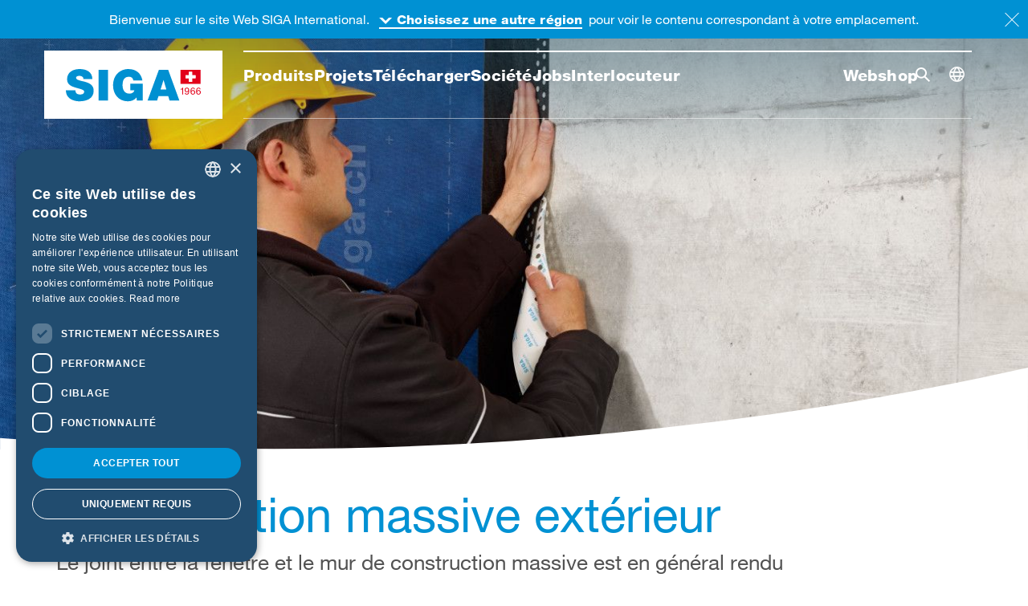

--- FILE ---
content_type: text/html;charset=UTF-8
request_url: https://www.siga.swiss/global_fr/applications/construction-massive-exterieur
body_size: 18332
content:
<!DOCTYPE html><html lang="fr" dir="ltr">
<!--
This website is powered by Neos, the Open Source Content Application Platform licensed under the GNU/GPL.
Neos is based on Flow, a powerful PHP application framework licensed under the MIT license.

More information and contribution opportunities at https://www.neos.io
-->
<head><meta charset="UTF-8" /><title>Construction massive – extérieur | Étanchéité au vent | SIGA | SIGA</title><meta name="description" content="Raccords étanches au vent et à la pluie entre les fenêtres et les murs de construction massive. Découvrez les produits SIGA les plus appropriés !" /><meta name="keywords" content="construction massive, étanche à la pluie, calfeutrer" /><meta name="robots" content="index,follow" /><link rel="canonical" href="https://www.siga.swiss/global_en/applications/solid-construction-outside" /><link rel="alternate" hreflang="x-default" href="https://www.siga.swiss/global_en/applications/solid-construction-outside" /><link rel="alternate" hreflang="en" href="https://www.siga.swiss/global_en/applications/solid-construction-outside" /><link rel="alternate" hreflang="fr" href="https://www.siga.swiss/global_fr/applications/construction-massive-exterieur" /><link rel="alternate" hreflang="de-BE" href="https://www.siga.swiss/be_de/anwendungen/massivbau-aussen" /><link rel="alternate" hreflang="fr-BE" href="https://www.siga.swiss/be_fr/applications/construction-massive-exterieur" /><link rel="alternate" hreflang="nl-BE" href="https://www.siga.swiss/be_nl/toepassingen/massieve-constructie-buiten" /><link rel="alternate" hreflang="en-CA" href="https://www.siga.swiss/ca_en/applications/mass-wall-construction-exterior" /><link rel="alternate" hreflang="zh-CN" href="https://www.siga.swiss/cn_zh/applications/solid-construction-outside" /><link rel="alternate" hreflang="cs-CZ" href="https://www.siga.swiss/cz_cs/aplikace/pevna-konstrukce-venku" /><link rel="alternate" hreflang="de-DE" href="https://www.siga.swiss/de_de/anwendungen/massivbau-aussen" /><link rel="alternate" hreflang="et-EE" href="https://www.siga.swiss/ee_et/kasutuskohad/kivikonstruktsiooni-vaeliskuelg" /><link rel="alternate" hreflang="fr-FR" href="https://www.siga.swiss/fr_fr/applications/construction-massive-exterieur" /><link rel="alternate" hreflang="en-IE" href="https://www.siga.swiss/ie_en/applications/solid-construction-outside" /><link rel="alternate" hreflang="it-IT" href="https://www.siga.swiss/it_it/applicazioni/esterno-costruzione-in-muratura" /><link rel="alternate" hreflang="lv-LV" href="https://www.siga.swiss/lv_lv/lietojums/vienlaidu-konstrukcijas-arpuse" /><link rel="alternate" hreflang="lt-LT" href="https://www.siga.swiss/lt_lt/applications/muro-konstrukcijos-isoreje" /><link rel="alternate" hreflang="nl-NL" href="https://www.siga.swiss/nl_nl/toepassingen/massieve-constructie-buiten" /><link rel="alternate" hreflang="no-NO" href="https://www.siga.swiss/no_no/applikasjoner/betong-eller-mur-utvendig" /><link rel="alternate" hreflang="de-AT" href="https://www.siga.swiss/at_de/anwendungen/massivbau-aussen" /><link rel="alternate" hreflang="pl-PL" href="https://www.siga.swiss/pl_pl/aplikacje/konstrukcja-masywna-na-zewnatrz" /><link rel="alternate" hreflang="sv-SE" href="https://www.siga.swiss/se_sv/applikationer/solid-konstruktion-utomhus" /><link rel="alternate" hreflang="de-CH" href="https://www.siga.swiss/ch_de/anwendungen/massivbau-aussen" /><link rel="alternate" hreflang="fr-CH" href="https://www.siga.swiss/ch_fr/applications/construction-massive-exterieur" /><link rel="alternate" hreflang="it-CH" href="https://www.siga.swiss/ch_it/applicazioni/esterno-costruzione-in-muratura" /><link rel="alternate" hreflang="sk-SK" href="https://www.siga.swiss/sk_sk/pouzitia/vonkajsia-cast-masivnej-konstrukcie" /><link rel="alternate" hreflang="en-GB" href="https://www.siga.swiss/gb_en/applications/solid-construction-outside" /><link rel="alternate" hreflang="en-US" href="https://www.siga.swiss/us_en/applications/mass-wall-construction-exterior" /><meta name="twitter:card" content="summary" /><meta name="twitter:title" content="Construction massive – extérieur | Étanchéité au vent
" /><meta name="twitter:description" content="Raccords étanches au vent et à la pluie entre les fenêtres et les murs de construction massive. Découvrez les produits SIGA les plus appropriés !
" /><meta name="twitter:url" content="https://www.siga.swiss/global_fr/applications/construction-massive-exterieur" /><meta name="twitter:image" content="https://www.siga.swiss/_Resources/Persistent/9/9/c/4/99c4829c6858f9103e8a7ba4dbed50c86bd8d9da/Massivbau_Aussen-600x240.jpg" /><meta property="og:type" content="website" /><meta property="og:title" content="Construction massive – extérieur | Étanchéité au vent
" /><meta property="og:site_name" content="Pare-vapeur, bandes adhésives, colles et mastics" /><meta property="og:locale" content="fr" /><meta property="og:description" content="Raccords étanches au vent et à la pluie entre les fenêtres et les murs de construction massive. Découvrez les produits SIGA les plus appropriés !
" /><meta property="og:url" content="https://www.siga.swiss/global_fr/applications/construction-massive-exterieur" /><meta property="og:image" content="https://www.siga.swiss/_Resources/Persistent/4/e/1/f/4e1f08895d8f6c5e1a7efc96c56abd5fa5da6d2e/Massivbau_Aussen-1200x480.jpg" /><meta property="og:image:width" content="1200" /><meta property="og:image:height" content="480" /><meta property="og:image:alt" content="Massivbau_Aussen.jpg" /><script type="application/ld+json">{"@context":"http:\/\/schema.org\/","@type":"BreadcrumbList","itemListElement":[{"@type":"ListItem","position":1,"name":"Home","item":"https:\/\/www.siga.swiss\/global_fr"},{"@type":"ListItem","position":2,"name":"Applications","item":"https:\/\/www.siga.swiss\/global_fr\/applications"},{"@type":"ListItem","position":3,"name":"Construction massive ext\u00e9rieur","item":"https:\/\/www.siga.swiss\/global_fr\/applications\/construction-massive-exterieur"}]}</script><script type="application/ld+json">{"@context":"http:\/\/schema.org\/","@type":"WebSite","name":"SIGA-Website","url":"https:\/\/www.siga.swiss\/global_fr"}</script><script type="text/javascript" charset="UTF-8" data-cs-lang="fr" src="//cdn.cookie-script.com/s/d30ad1e57fd5563e586c3db7354de331.js"></script><!-- Google Tag Manager --><script>(function(w,d,s,l,i){w[l]=w[l]||[];w[l].push({'gtm.start':new Date().getTime(),event:'gtm.js'});var f=d.getElementsByTagName(s)[0],j=d.createElement(s),dl=l!='dataLayer'?'&l='+l:'';j.async=true;j.src='https://www.googletagmanager.com/gtm.js?id='+i+dl;f.parentNode.insertBefore(j,f);})(window,document,'script','dataLayer','GTM-MXFWL8H');</script><!-- End Google Tag Manager --><meta name="viewport" content="width=device-width, initial-scale=1" /><meta http-equiv="x-ua-compatible" content="ie=edge" /><link rel="stylesheet" href="https://www.siga.swiss/_Resources/Static/Packages/Internezzo.Neos/Css/Styles.css?bust=33a41d28" media="all" /><script type="text/javascript">var MTIProjectId="1bdff70f-3d60-4323-85f2-6cd9c2d41648";
            (function() {
            var mtiTracking = document.createElement("script");
            mtiTracking.type="text/javascript";
            mtiTracking.async="true";
            mtiTracking.src="/_Resources/Static/Packages/Internezzo.Neos/Js/mtiFontTrackingCode.js";
            (document.getElementsByTagName("head")[0]||document.getElementsByTagName("body")[0]).appendChild( mtiTracking );
            })();</script><script type="application/json" id="internezzoAriConfig">{"minImageWidth":50,"maxImageWidth":6000,"imageWidthRanges":{"smallImages":{"start":50,"end":1000,"interval":10},"largeImages":{"start":1001,"end":4000,"interval":100}}}</script><link rel="apple-touch-icon" sizes="180x180" href="https://www.siga.swiss/_Resources/Static/Packages/Internezzo.Neos/Favicon/apple-touch-icon.png?bust=0e4042d1" /><link rel="icon" sizes="32x32" href="https://www.siga.swiss/_Resources/Static/Packages/Internezzo.Neos/Favicon/favicon-32x32.png?bust=ab2ba6bb" /><link rel="icon" sizes="16x16" href="https://www.siga.swiss/_Resources/Static/Packages/Internezzo.Neos/Favicon/favicon-16x16.png?bust=7a93d8c7" /><link rel="manifest" href="https://www.siga.swiss/_Resources/Static/Packages/Internezzo.Neos/Favicon/site.webmanifest?bust=536f4b2a" /><link rel="mask-icon" href="https://www.siga.swiss/_Resources/Static/Packages/Internezzo.Neos/Favicon/safari-pinned-tab.svg?bust=94957378" color="#0091d3" /><link rel="shortcut icon" type="image/x-icon" href="https://www.siga.swiss/_Resources/Static/Packages/Internezzo.Neos/Favicon/favicon.ico?bust=bdb1fdff" /><meta content="SIGA" name="apple-mobile-web-app-title" /><meta content="SIGA" name="application-name" /><meta name="msapplication-TileColor" content="#0091d3" /><meta name="msapplication-config" content="https://www.siga.swiss/_Resources/Static/Packages/Internezzo.Neos/Favicon/browserconfig.xml?bust=256b305a" /><meta name="theme-color" content="#0091d3" /><script type="application/ld+json">{
"@context": "http://schema.org",
"@id": "https://www.siga.swiss/#organization",
"@type": "Organization",
"name": "SIGA",
"url": "https://www.siga.swiss",
"logo": "https://www.siga.swiss/_Resources/Persistent/0c68fd209510f94a32df7c57a8edcd058f2497fd/SIGA_Logo.svg",
"address": {
 "@type": "PostalAddress",
 "streetAddress": "Rütmattstrasse 7",
 "addressLocality": "Ruswil",
 "addressRegion": "LU",
 "postalCode": "6017",
 "addressCountry": "CH"
 },
"contactPoint": [
{ "@type": "ContactPoint", "telephone": "+41 41 499 69 20", "contactType": "sales", "areaServed": ["DE", "CH", "FR", "AT"], "availableLanguage": ["DE", "EN", "FR"] }
,
{ "@type": "ContactPoint", "telephone": "+41 41 499 69 69", "contactType": "customer support", "areaServed": ["DE", "CH", "FR", "AT"], "availableLanguage": ["DE", "EN", "FR"] }
],
"sameAs": [
"https://webshop.siga.swiss",
"https://www.youtube.com/user/SIGAServicesAG",
"https://www.linkedin.com/company/sigaswiss",
"https://www.facebook.com/siga.swiss",
"https://twitter.com/SIGA_swiss"
]
} </script></head><body class data-siga-currentcountry="global" data-siga-currentlanguage="fr" data-siga-dimensionnotification-detectdimensionuri="/detectdimensions"><!-- Google Tag Manager (noscript) --><noscript><iframe src="https://www.googletagmanager.com/ns.html?id=GTM-MXFWL8H" height="0" width="0" style="display:none;visibility:hidden"></iframe></noscript><!-- End Google Tag Manager (noscript) --><div class="body__content" id="page"><header data-siga-header><div class="container"><div class="row header__row"><div class="wrapper--logo" data-siga-header-logo><svg class="svg-logo" xmlns="http://www.w3.org/2000/svg"><symbol viewBox="0 0 222 86" id="siga-logo">
	<path fill="#fff" d="M.479.078H221.52v85.844H.479z"/>
	<path fill="#0090d1" d="M144.89 48.6l3.71-11.821h.106l3.439 11.821zm-16.175 13.7h11.876l1.719-5.482h12.2l1.61 5.482h12.252L154.4 23.938h-11.552zm-13.314 0h7.468V41.187h-15.688v8.22h5.211c-.59 2.847-3.386 4.246-6.127 4.246-7.145 0-8.65-6.287-8.65-9.888 0-2.632-.269-11.175 7.845-11.175a5.616 5.616 0 0 1 5.59 4.781h11.336c-1.72-9.082-7.844-14.346-17.679-14.346-8.6 0-18.913 5.857-18.913 20.473 0 10.906 6.984 19.719 18.323 19.719 4.245 0 8.275-1.4 10.908-4.838zm-47.7 0H79.52V23.938H67.7zM27.036 49.4c0 12.253 12.572 13.81 16.873 13.81 8.6 0 17.73-3.227 17.73-13.217 0-7.095-5.371-9.512-10.8-11.071-5.371-1.4-10.961-2.15-11.121-4.836 0-2.149 2.633-2.578 4.245-2.578a6.13 6.13 0 0 1 3.493.966 2.859 2.859 0 0 1 1.4 3.063h11.168c-.267-9.3-7.685-12.519-16.012-12.519-7.9 0-15.475 3.816-15.475 12.682 0 7.738 6.931 9.4 13 11.12 6.611 1.879 8.277 2.471 8.277 4.409 0 2.847-2.957 3.49-4.891 3.49-2.2 0-4.782-.485-5.641-2.793a7.55 7.55 0 0 1-.43-2.526z"/>
	<g fill="#e2001a">
		<path d="M188.43 34.623h-4.262v4.265h-3.892v-4.265h-4.263v-3.892h4.263v-4.262h3.892v4.262h4.262zm6.3-10.732h-25.021v17.575h25.025z"/>
		<path d="M171.917 54.7v-6.084h-2.2V47.8a5.48 5.48 0 0 0 .838-.065 2.329 2.329 0 0 0 .737-.246 1.68 1.68 0 0 0 .556-.493 1.836 1.836 0 0 0 .311-.789h.778V54.7zM176.61 53.609a1.7 1.7 0 0 0 1.054.336 1.52 1.52 0 0 0 1.4-.81 5.4 5.4 0 0 0 .515-2.471l-.024-.025a2.153 2.153 0 0 1-.814.855 2.178 2.178 0 0 1-1.15.318 2.97 2.97 0 0 1-1.15-.209 2.36 2.36 0 0 1-.843-.58 2.441 2.441 0 0 1-.516-.9 3.678 3.678 0 0 1-.173-1.15 2.983 2.983 0 0 1 .2-1.119 2.534 2.534 0 0 1 .575-.875 2.6 2.6 0 0 1 .886-.567 2.983 2.983 0 0 1 1.125-.2 3.378 3.378 0 0 1 1.125.186 2.145 2.145 0 0 1 .923.641 3.329 3.329 0 0 1 .628 1.24 7.126 7.126 0 0 1 .234 1.991 6.693 6.693 0 0 1-.7 3.384 2.413 2.413 0 0 1-2.245 1.179 2.845 2.845 0 0 1-1.772-.538 2.187 2.187 0 0 1-.8-1.641h1.017a1.3 1.3 0 0 0 .505.955zm2.676-5.3a1.9 1.9 0 0 0-.335-.618 1.575 1.575 0 0 0-.544-.424 1.755 1.755 0 0 0-.755-.156 1.643 1.643 0 0 0-.772.167 1.452 1.452 0 0 0-.515.451 1.929 1.929 0 0 0-.287.638 3.124 3.124 0 0 0-.09.756 1.824 1.824 0 0 0 .126.67 1.879 1.879 0 0 0 .347.574 1.63 1.63 0 0 0 .526.4 1.515 1.515 0 0 0 .677.15 1.689 1.689 0 0 0 .719-.15 1.659 1.659 0 0 0 .551-.405 1.782 1.782 0 0 0 .346-.6 2.113 2.113 0 0 0 .12-.712 2.345 2.345 0 0 0-.114-.745zM186.26 47.453a1.389 1.389 0 0 0-.982-.346 1.616 1.616 0 0 0-1.041.317 2.195 2.195 0 0 0-.617.8 3.914 3.914 0 0 0-.305 1.047 8.6 8.6 0 0 0-.1 1.057l.024.023a2.182 2.182 0 0 1 .892-.85 2.986 2.986 0 0 1 2.323-.054 2.281 2.281 0 0 1 .814.58 2.628 2.628 0 0 1 .509.873 3.231 3.231 0 0 1 .179 1.089 3.508 3.508 0 0 1-.144.973 2.6 2.6 0 0 1-.472.914 2.533 2.533 0 0 1-.874.683 3.033 3.033 0 0 1-1.347.269 2.687 2.687 0 0 1-1.521-.384 2.6 2.6 0 0 1-.886-.981 4.067 4.067 0 0 1-.413-1.317 9.87 9.87 0 0 1-.1-1.388 9.392 9.392 0 0 1 .15-1.7 4.582 4.582 0 0 1 .509-1.453 2.825 2.825 0 0 1 .958-1.019 2.76 2.76 0 0 1 1.508-.384 2.417 2.417 0 0 1 1.676.558 2.342 2.342 0 0 1 .719 1.609H186.7a1.469 1.469 0 0 0-.44-.916zm-1.844 2.835a1.626 1.626 0 0 0-.55.405 1.676 1.676 0 0 0-.341.611 2.427 2.427 0 0 0-.114.75 2.279 2.279 0 0 0 .119.741 1.768 1.768 0 0 0 .341.6 1.641 1.641 0 0 0 .551.4 1.789 1.789 0 0 0 .749.15 1.711 1.711 0 0 0 .737-.15 1.526 1.526 0 0 0 .532-.414 1.874 1.874 0 0 0 .33-.6 2.24 2.24 0 0 0 .113-.712 2.7 2.7 0 0 0-.1-.749 1.658 1.658 0 0 0-.317-.61 1.613 1.613 0 0 0-.539-.413 1.718 1.718 0 0 0-.754-.154 1.782 1.782 0 0 0-.757.145zM193.277 47.453a1.389 1.389 0 0 0-.982-.346 1.619 1.619 0 0 0-1.042.317 2.205 2.205 0 0 0-.617.8 3.913 3.913 0 0 0-.3 1.047 8.41 8.41 0 0 0-.1 1.057l.024.023a2.176 2.176 0 0 1 .892-.85 2.984 2.984 0 0 1 2.322-.054 2.264 2.264 0 0 1 .814.58 2.611 2.611 0 0 1 .509.873 3.207 3.207 0 0 1 .18 1.089 3.546 3.546 0 0 1-.144.973 2.6 2.6 0 0 1-.473.914 2.52 2.52 0 0 1-.873.683 3.037 3.037 0 0 1-1.348.269 2.686 2.686 0 0 1-1.52-.384 2.592 2.592 0 0 1-.886-.981 4.068 4.068 0 0 1-.414-1.317 9.865 9.865 0 0 1-.1-1.388 9.484 9.484 0 0 1 .149-1.7 4.608 4.608 0 0 1 .51-1.453 2.825 2.825 0 0 1 .958-1.019 2.755 2.755 0 0 1 1.508-.384 2.418 2.418 0 0 1 1.676.558 2.351 2.351 0 0 1 .719 1.609h-1.019a1.474 1.474 0 0 0-.443-.916zm-1.844 2.835a1.626 1.626 0 0 0-.55.405 1.678 1.678 0 0 0-.342.611 2.427 2.427 0 0 0-.113.75 2.253 2.253 0 0 0 .119.741 1.768 1.768 0 0 0 .341.6 1.631 1.631 0 0 0 .551.4 1.784 1.784 0 0 0 .748.15 1.708 1.708 0 0 0 .737-.15 1.517 1.517 0 0 0 .532-.414 1.856 1.856 0 0 0 .33-.6 2.24 2.24 0 0 0 .114-.712 2.7 2.7 0 0 0-.1-.749 1.659 1.659 0 0 0-.318-.61 1.6 1.6 0 0 0-.538-.413 1.723 1.723 0 0 0-.755-.154 1.777 1.777 0 0 0-.756.145z"/>
	</g>
	<path fill="#fff" d="M188.429 34.624h-4.262v4.263h-3.892v-4.263h-4.263v-3.893h4.263v-4.262h3.892v4.262h4.262v3.893z"/>
</symbol>
<symbol viewBox="0 0 165 40" id="siga-logo-inverted">
	<g fill="#fff">
		<path d="M158.515 11.657h-4.185v4.187h-3.821v-4.187h-4.184V7.836h4.184V3.651h3.821v4.185h4.185zM164.7 1.121h-24.565v17.254H164.7zM115.768 25.381l3.641-11.608h.1l3.377 11.608zm-15.88 13.451h11.659l1.688-5.381h11.976l1.582 5.381h12.029L125.106 1.167h-11.342zm-13.072 0h7.332V18.1h-15.4v8.071h5.116c-.579 2.795-3.324 4.168-6.015 4.168-7.015 0-8.492-6.173-8.492-9.708 0-2.584-.265-10.971 7.7-10.971a5.513 5.513 0 0 1 5.488 4.694h11.13C91.985 5.439 85.973.27 76.317.27c-8.44 0-18.569 5.751-18.569 20.1 0 10.708 6.857 19.36 17.99 19.36 4.168 0 8.124-1.373 10.709-4.75zm-46.834 0h11.607V1.167H39.982zM.057 26.172C.057 38.2 12.4 39.73 16.623 39.73c8.44 0 17.407-3.168 17.407-12.976 0-6.966-5.274-9.339-10.6-10.87-5.274-1.371-10.762-2.111-10.919-4.747 0-2.11 2.585-2.531 4.167-2.531a6.018 6.018 0 0 1 3.43.948 2.808 2.808 0 0 1 1.37 3.007h10.97C32.186 3.434 24.9.27 16.728.27 8.972.27 1.535 4.016 1.535 12.721c0 7.6 6.805 9.229 12.765 10.918 6.491 1.844 8.126 2.426 8.126 4.328 0 2.8-2.9 3.426-4.8 3.426-2.162 0-4.695-.475-5.538-2.742a7.4 7.4 0 0 1-.422-2.479z"/>
		<path d="M142.3 31.367V25.4h-2.16v-.8a5.4 5.4 0 0 0 .822-.064 2.264 2.264 0 0 0 .724-.242 1.658 1.658 0 0 0 .546-.483 1.8 1.8 0 0 0 .305-.775h.765v8.335zM146.911 30.3a1.666 1.666 0 0 0 1.034.33 1.5 1.5 0 0 0 1.376-.795 5.311 5.311 0 0 0 .5-2.427l-.024-.024a2.178 2.178 0 0 1-1.927 1.151 2.922 2.922 0 0 1-1.129-.2 2.312 2.312 0 0 1-.828-.57 2.378 2.378 0 0 1-.507-.882 3.6 3.6 0 0 1-.17-1.129 2.938 2.938 0 0 1 .2-1.1 2.481 2.481 0 0 1 .565-.859 2.567 2.567 0 0 1 .87-.557 2.938 2.938 0 0 1 1.1-.2 3.309 3.309 0 0 1 1.105.182 2.112 2.112 0 0 1 .906.63 3.267 3.267 0 0 1 .617 1.217 7.007 7.007 0 0 1 .229 1.955 6.577 6.577 0 0 1-.687 3.322 2.373 2.373 0 0 1-2.205 1.158 2.788 2.788 0 0 1-1.739-.529 2.137 2.137 0 0 1-.788-1.611h1a1.271 1.271 0 0 0 .502.938zm2.627-5.207a1.875 1.875 0 0 0-.329-.607 1.551 1.551 0 0 0-.535-.416 1.705 1.705 0 0 0-.741-.154 1.626 1.626 0 0 0-.758.164 1.416 1.416 0 0 0-.505.443 1.863 1.863 0 0 0-.282.627 3.065 3.065 0 0 0-.088.742 1.807 1.807 0 0 0 .123.658 1.86 1.86 0 0 0 .341.563 1.62 1.62 0 0 0 .516.394 1.492 1.492 0 0 0 .665.147 1.665 1.665 0 0 0 .706-.147 1.639 1.639 0 0 0 .541-.4 1.761 1.761 0 0 0 .34-.588 2.081 2.081 0 0 0 .117-.7 2.314 2.314 0 0 0-.111-.729zM156.385 24.253a1.366 1.366 0 0 0-.965-.34 1.587 1.587 0 0 0-1.022.312 2.164 2.164 0 0 0-.606.787 3.856 3.856 0 0 0-.3 1.028 8.468 8.468 0 0 0-.094 1.038l.023.022a2.147 2.147 0 0 1 .876-.834 2.693 2.693 0 0 1 1.2-.258 2.663 2.663 0 0 1 1.075.205 2.235 2.235 0 0 1 .8.569 2.587 2.587 0 0 1 .5.857 3.2 3.2 0 0 1 .176 1.07 3.455 3.455 0 0 1-.142.955 2.543 2.543 0 0 1-.464.9 2.467 2.467 0 0 1-.857.67 2.965 2.965 0 0 1-1.323.265 2.641 2.641 0 0 1-1.493-.377 2.549 2.549 0 0 1-.87-.964 3.993 3.993 0 0 1-.406-1.293 9.634 9.634 0 0 1-.1-1.362 9.322 9.322 0 0 1 .146-1.664 4.535 4.535 0 0 1 .5-1.427 2.773 2.773 0 0 1 .941-1 2.7 2.7 0 0 1 1.481-.377 2.375 2.375 0 0 1 1.645.547 2.3 2.3 0 0 1 .706 1.58h-1a1.448 1.448 0 0 0-.427-.909zm-1.811 2.783a1.614 1.614 0 0 0-.54.4 1.639 1.639 0 0 0-.335.6 2.372 2.372 0 0 0-.112.736 2.231 2.231 0 0 0 .117.728 1.757 1.757 0 0 0 .335.588 1.6 1.6 0 0 0 .541.393 1.739 1.739 0 0 0 .735.148 1.661 1.661 0 0 0 .723-.148 1.5 1.5 0 0 0 .523-.4 1.841 1.841 0 0 0 .324-.6 2.22 2.22 0 0 0 .111-.7 2.642 2.642 0 0 0-.1-.735 1.615 1.615 0 0 0-.312-.6 1.572 1.572 0 0 0-.528-.405 1.677 1.677 0 0 0-.741-.152 1.75 1.75 0 0 0-.741.147zM163.273 24.253a1.362 1.362 0 0 0-.964-.34 1.587 1.587 0 0 0-1.022.312 2.153 2.153 0 0 0-.606.787 3.856 3.856 0 0 0-.3 1.028 8.275 8.275 0 0 0-.094 1.038l.023.022a2.147 2.147 0 0 1 .876-.834 2.933 2.933 0 0 1 2.28-.053 2.222 2.222 0 0 1 .8.569 2.553 2.553 0 0 1 .5.857 3.173 3.173 0 0 1 .177 1.07 3.455 3.455 0 0 1-.142.955 2.543 2.543 0 0 1-.464.9 2.467 2.467 0 0 1-.857.67 2.965 2.965 0 0 1-1.323.265 2.641 2.641 0 0 1-1.493-.377 2.549 2.549 0 0 1-.87-.964 3.993 3.993 0 0 1-.406-1.293 9.634 9.634 0 0 1-.1-1.362 9.322 9.322 0 0 1 .146-1.664 4.486 4.486 0 0 1 .5-1.427 2.773 2.773 0 0 1 .941-1 2.7 2.7 0 0 1 1.48-.377 2.376 2.376 0 0 1 1.646.547 2.309 2.309 0 0 1 .706 1.58h-1a1.444 1.444 0 0 0-.434-.909zm-1.81 2.783a1.6 1.6 0 0 0-.54.4 1.639 1.639 0 0 0-.335.6 2.372 2.372 0 0 0-.112.736 2.231 2.231 0 0 0 .117.728 1.757 1.757 0 0 0 .335.588 1.6 1.6 0 0 0 .541.393 1.739 1.739 0 0 0 .735.148 1.664 1.664 0 0 0 .723-.148 1.5 1.5 0 0 0 .523-.4 1.841 1.841 0 0 0 .324-.6 2.22 2.22 0 0 0 .111-.7 2.679 2.679 0 0 0-.1-.735 1.615 1.615 0 0 0-.312-.6 1.572 1.572 0 0 0-.528-.405 1.683 1.683 0 0 0-.741-.152 1.75 1.75 0 0 0-.741.147z"/>
	</g>
</symbol></svg>
<a href="/global_fr" title="Page d’accueil SIGA"><svg class="svg-header-logo"><use class="logo__mainNav--default" xlink:href="#siga-logo" /><use class="logo__mainNav--open" xlink:href="#siga-logo-inverted" /></svg></a></div><button class="btn btn-primary search--toggle"><span class="sr-only">Recherche bascule</span></button><aside class="searchview d-print-none" role="search"><h2 class="sr-only">Rechercher sur ce site web</h2><div class="searchview__content"><form action="/global_fr/search-results#result" class="form-inline searchbox"><div class="form-group"><label class="sr-only" for="searchbox__input" id="searchbox__label">Rrecherche</label><input aria-labelledby="searchbox__label" class="form-control" id="searchbox__input" name="search" placeholder="Terme de recherche" type="text" autocomplete="off" autocorrect="off" autocapitalize="off" spellcheck="false" /></div><button class="btn btn-primary searchbox__button--submit" role="button" type="submit"><span class="searchbox__button--submit-label sr-only">Lancer la recherche</span></button></form><button class="search--reset"><span class="sr-only"></span></button><button class="search--close"><span class="sr-only"></span></button></div></aside><button class="mainNav--toggle"><span></span><span class="sr-only">Navigation principale</span></button><div class="wrapper--headernav"><nav class="mainNav--wrapper"><ul id="mainNav" class="clearfix"><li><a href="/global_fr/produits"><span class="nav--text">Produits</span></a><div class="siga__flyout siga__flyout--products" role="menu" data-siga-flyout data-siga-productflyout><div class="siga__flyout--arrow siga__flyout--arrow-products" data-siga-flyout-arrow></div><div class="row"><div class="col-3 col__filter" data-siga-flyout-filter-col><div class="col__scroll--wrapper"><ul class="mainnav__filter"><li class="mainnav__filter--item"><span class="mainnav__filter--text">Catégories</span><ul class="mainnav__subfilter" data-siga-productflyout-filter data-siga-productflyout-filter-productcategories><li class="mainnav__subfilter--item" data-siga-productflyout-filter-identifier="b12d3538-f46c-4fab-88c4-9803b89c68ca"><span class="mainnav__subfilter--text">Membranes</span></li><li class="mainnav__subfilter--item" data-siga-productflyout-filter-identifier="fd766b79-1a86-403b-8df4-65eafaf20372"><span class="mainnav__subfilter--text">Bandes adhésives</span></li><li class="mainnav__subfilter--item" data-siga-productflyout-filter-identifier="6542813d-e8ab-4c94-86ed-c5117cf936ba"><span class="mainnav__subfilter--text">Colle et mastic</span></li><li class="mainnav__subfilter--item" data-siga-productflyout-filter-identifier="09671b5d-1b08-430c-b4a2-9fea00bf46ea"><span class="mainnav__subfilter--text">Primaire</span></li><li class="mainnav__subfilter--item" data-siga-productflyout-filter-identifier="74c7ad34-1d79-4167-a7b8-cf5fa3b480ec"><span class="mainnav__subfilter--text">Équipements</span></li></ul></li><li class="mainnav__filter--item"><span class="mainnav__filter--text">Applications</span><ul class="mainnav__subfilter" data-siga-productflyout-filter data-siga-productflyout-filter-applications><li class="mainnav__subfilter--item" data-siga-productflyout-filter-identifier="814ad11d-4ebc-4977-a026-30e3f2f08070"><span class="mainnav__subfilter--text">Toiture intérieur</span></li><li class="mainnav__subfilter--item" data-siga-productflyout-filter-identifier="02b02b32-e59c-49a8-aa1f-1990f1a242a0"><span class="mainnav__subfilter--text">Toiture extérieur</span></li><li class="mainnav__subfilter--item" data-siga-productflyout-filter-identifier="b0cab812-59c6-462b-bce4-bfa79d289c28"><span class="mainnav__subfilter--text">Construction bois intérieur</span></li><li class="mainnav__subfilter--item" data-siga-productflyout-filter-identifier="6ef94e26-5ea1-4096-946b-a257e0fa4371"><span class="mainnav__subfilter--text">Construction bois extérieur</span></li><li class="mainnav__subfilter--item" data-siga-productflyout-filter-identifier="5d0522f1-b04e-48c7-852e-07bd8072f225"><span class="mainnav__subfilter--text">Construction massive intérieur</span></li><li class="mainnav__subfilter--item" data-siga-productflyout-filter-identifier="e0985326-495d-4b17-8ab3-e81b8a4498dd"><span class="mainnav__subfilter--text">Construction massive extérieur</span></li></ul></li></ul></div></div><div class="col-9 col__navitems col__products"><div class="col__scroll--wrapper"><ul class="row" data-siga-productflyout-products><li data-productcategories="[&quot;b12d3538-f46c-4fab-88c4-9803b89c68ca&quot;]" data-applications="[&quot;814ad11d-4ebc-4977-a026-30e3f2f08070&quot;,&quot;5d0522f1-b04e-48c7-852e-07bd8072f225&quot;,&quot;b0cab812-59c6-462b-bce4-bfa79d289c28&quot;]" class="col-md-3 mainNav__item mainNav__item--product level2"><a href="/global_fr/produits/majrex"><div class="mainNav__image"><div class="img-ari--responsive" data-ari-respectheight data-ari-params="{'id':'b8a72f73-4de2-43c6-9cf8-beff92be064f','name':'flyout_product_image_majrex.jpg','title':'','alt':'','hash':'3780b078c6fa66c7b6d4a761e71cefd317420d1d','maxwidth':'3057','originalwidth':'3057','originalheight':'1320'}"></div></div><div class="mainNav__text">Majrex<sup>&reg;</sup></div></a></li><li data-productcategories="[&quot;b12d3538-f46c-4fab-88c4-9803b89c68ca&quot;]" data-applications="[&quot;814ad11d-4ebc-4977-a026-30e3f2f08070&quot;,&quot;b0cab812-59c6-462b-bce4-bfa79d289c28&quot;]" class="col-md-3 mainNav__item mainNav__item--product level2"><a href="/global_fr/produits/majpell"><div class="mainNav__image"><div class="img-ari--responsive" data-ari-respectheight data-ari-params="{'id':'d7b825c2-e55b-430b-aed4-dacdf88abf16','name':'flyout_product_image_majpell.jpg','title':'','alt':'','hash':'c4c3f8919903475cd9442d2ef772c6203468681f','maxwidth':'3057','originalwidth':'3057','originalheight':'1320'}"></div></div><div class="mainNav__text">Majpell<sup>&reg;</sup></div></a></li><li data-productcategories="[&quot;b12d3538-f46c-4fab-88c4-9803b89c68ca&quot;]" data-applications="[&quot;02b02b32-e59c-49a8-aa1f-1990f1a242a0&quot;]" class="col-md-3 mainNav__item mainNav__item--product level2"><a href="/global_fr/produits/majcoat"><div class="mainNav__image"><div class="img-ari--responsive" data-ari-respectheight data-ari-params="{'id':'511814b4-8e4e-4048-8265-f76df62ed03d','name':'flyout_product_image_majcoat.jpg','title':'','alt':'','hash':'020f278f9c7d948c66cd11b8f78f007eaa10f11b','maxwidth':'3057','originalwidth':'3057','originalheight':'1320'}"></div></div><div class="mainNav__text">Majcoat<sup>&reg;</sup></div></a></li><li data-productcategories="[&quot;b12d3538-f46c-4fab-88c4-9803b89c68ca&quot;]" data-applications="[&quot;6ef94e26-5ea1-4096-946b-a257e0fa4371&quot;]" class="col-md-3 mainNav__item mainNav__item--product level2"><a href="/global_fr/produits/majvest"><div class="mainNav__image"><div class="img-ari--responsive" data-ari-respectheight data-ari-params="{'id':'9098675a-3f81-45e9-bde0-72b70c6dfd41','name':'SIGA_Majvest_200_SOB_Flyout-web.png','title':'','alt':'','hash':'959ab8716a5aaa25ace095b8b25ba305aec14abc','maxwidth':'3060','originalwidth':'3060','originalheight':'1319'}"></div></div><div class="mainNav__text">Majvest<sup>&reg;</sup></div></a></li><li data-productcategories="[&quot;b12d3538-f46c-4fab-88c4-9803b89c68ca&quot;]" data-applications="[&quot;b0cab812-59c6-462b-bce4-bfa79d289c28&quot;,&quot;6ef94e26-5ea1-4096-946b-a257e0fa4371&quot;]" class="col-md-3 mainNav__item mainNav__item--product level2"><a href="/global_fr/produits/wetguard"><div class="mainNav__image"><div class="img-ari--responsive" data-ari-respectheight data-ari-params="{'id':'eb581e08-91ac-4cf5-bedd-2ac22e0342df','name':'SIGA_Wetguard_flyout_product_image.jpg','title':'','alt':'','hash':'d2d78844767f574af774bbaefd65acfaf26c344c','maxwidth':'3057','originalwidth':'3057','originalheight':'1320'}"></div></div><div class="mainNav__text">Wetguard<sup>&reg;</sup></div></a></li><li data-productcategories="[&quot;fd766b79-1a86-403b-8df4-65eafaf20372&quot;]" data-applications="[&quot;814ad11d-4ebc-4977-a026-30e3f2f08070&quot;,&quot;b0cab812-59c6-462b-bce4-bfa79d289c28&quot;]" class="col-md-3 mainNav__item mainNav__item--product level2"><a href="/global_fr/produits/sicrall"><div class="mainNav__image"><div class="img-ari--responsive" data-ari-respectheight data-ari-params="{'id':'4a88933b-5226-43ad-9c54-64bc45df9601','name':'flyout_product_image_sicrall.jpg','title':'','alt':'','hash':'e4e9092c5f1308892a4fd2ecd306016c9e3fcdf1','maxwidth':'3057','originalwidth':'3057','originalheight':'1320'}"></div></div><div class="mainNav__text">Sicrall<sup>&reg;</sup></div></a></li><li data-productcategories="[&quot;fd766b79-1a86-403b-8df4-65eafaf20372&quot;]" data-applications="[&quot;814ad11d-4ebc-4977-a026-30e3f2f08070&quot;]" class="col-md-3 mainNav__item mainNav__item--product level2"><a href="/global_fr/produits/rissan"><div class="mainNav__image"><div class="img-ari--responsive" data-ari-respectheight data-ari-params="{'id':'7525224d-04b4-4e13-9621-63ecd2849ca9','name':'flyout_product_image_rissan.jpg','title':'','alt':'','hash':'47d537f02d6d2a12413d795c80a09102a080deca','maxwidth':'3057','originalwidth':'3057','originalheight':'1320'}"></div></div><div class="mainNav__text">Rissan<sup>&reg;</sup></div></a></li><li data-productcategories="[&quot;6542813d-e8ab-4c94-86ed-c5117cf936ba&quot;]" data-applications="[&quot;02b02b32-e59c-49a8-aa1f-1990f1a242a0&quot;,&quot;814ad11d-4ebc-4977-a026-30e3f2f08070&quot;,&quot;5d0522f1-b04e-48c7-852e-07bd8072f225&quot;,&quot;e0985326-495d-4b17-8ab3-e81b8a4498dd&quot;]" class="col-md-3 mainNav__item mainNav__item--product level2"><a href="/global_fr/produits/primur"><div class="mainNav__image"><div class="img-ari--responsive" data-ari-respectheight data-ari-params="{'id':'c477d3c0-a4c4-4db2-998f-471e84ae9d3c','name':'flyout_product_image_primur.jpg','title':'','alt':'','hash':'c4e3902423785d4c8599e86ddbcb02b948d5a166','maxwidth':'3057','originalwidth':'3057','originalheight':'1320'}"></div></div><div class="mainNav__text">Primur<sup>&reg;</sup></div></a></li><li data-productcategories="[&quot;fd766b79-1a86-403b-8df4-65eafaf20372&quot;]" data-applications="[&quot;02b02b32-e59c-49a8-aa1f-1990f1a242a0&quot;,&quot;814ad11d-4ebc-4977-a026-30e3f2f08070&quot;,&quot;6ef94e26-5ea1-4096-946b-a257e0fa4371&quot;]" class="col-md-3 mainNav__item mainNav__item--product level2"><a href="/global_fr/produits/wigluv"><div class="mainNav__image"><div class="img-ari--responsive" data-ari-respectheight data-ari-params="{'id':'8c0d0289-131c-4aa1-a7da-144683040c9a','name':'flyout_product_image_wigluv.jpg','title':'','alt':'','hash':'86c713d73b2fa969987c4418a22abf0d5a4f787f','maxwidth':'3057','originalwidth':'3057','originalheight':'1320'}"></div></div><div class="mainNav__text">Wigluv<sup>&reg;</sup></div></a></li><li data-productcategories="[&quot;fd766b79-1a86-403b-8df4-65eafaf20372&quot;]" data-applications="[&quot;5d0522f1-b04e-48c7-852e-07bd8072f225&quot;,&quot;e0985326-495d-4b17-8ab3-e81b8a4498dd&quot;,&quot;b0cab812-59c6-462b-bce4-bfa79d289c28&quot;,&quot;6ef94e26-5ea1-4096-946b-a257e0fa4371&quot;]" class="col-md-3 mainNav__item mainNav__item--product level2"><a href="/global_fr/produits/fentrim"><div class="mainNav__image"><div class="img-ari--responsive" data-ari-respectheight data-ari-params="{'id':'a1b529b1-6a53-4f9c-8f1f-84569db0dfd1','name':'flyout_product_image_fentrim.jpg','title':'','alt':'','hash':'429ccf91302e2e2c73b36e42574e7118f478eeea','maxwidth':'3057','originalwidth':'3057','originalheight':'1320'}"></div></div><div class="mainNav__text">Fentrim<sup>&reg;</sup></div></a></li><li data-productcategories="[&quot;fd766b79-1a86-403b-8df4-65eafaf20372&quot;]" data-applications="[&quot;814ad11d-4ebc-4977-a026-30e3f2f08070&quot;,&quot;b0cab812-59c6-462b-bce4-bfa79d289c28&quot;]" class="col-md-3 mainNav__item mainNav__item--product level2"><a href="/global_fr/produits/corvum"><div class="mainNav__image"><div class="img-ari--responsive" data-ari-respectheight data-ari-params="{'id':'793440ff-3789-4fe1-987a-85914f62f442','name':'flyout_product_image_corvum.jpg','title':'','alt':'','hash':'071e8166f9321e644a157359715ba68793c4a1e3','maxwidth':'3057','originalwidth':'3057','originalheight':'1320'}"></div></div><div class="mainNav__text">Corvum<sup>&reg;</sup></div></a></li><li data-productcategories="[&quot;6542813d-e8ab-4c94-86ed-c5117cf936ba&quot;]" data-applications="[&quot;5d0522f1-b04e-48c7-852e-07bd8072f225&quot;,&quot;e0985326-495d-4b17-8ab3-e81b8a4498dd&quot;]" class="col-md-3 mainNav__item mainNav__item--product level2"><a href="/global_fr/produits/meltell"><div class="mainNav__image"><div class="img-ari--responsive" data-ari-respectheight data-ari-params="{'id':'55e60208-fbf9-4d9e-8576-0c625734dc78','name':'flyout_product_image_meltell.jpg','title':'','alt':'','hash':'aac08c904534f14e96f4c05f1dea2f95b6e2a523','maxwidth':'3057','originalwidth':'3057','originalheight':'1320'}"></div></div><div class="mainNav__text">Meltell<sup>&reg;</sup></div></a></li><li data-productcategories="[&quot;fd766b79-1a86-403b-8df4-65eafaf20372&quot;]" data-applications="[&quot;814ad11d-4ebc-4977-a026-30e3f2f08070&quot;,&quot;b0cab812-59c6-462b-bce4-bfa79d289c28&quot;,&quot;5d0522f1-b04e-48c7-852e-07bd8072f225&quot;,&quot;02b02b32-e59c-49a8-aa1f-1990f1a242a0&quot;]" class="col-md-3 mainNav__item mainNav__item--product level2"><a href="/global_fr/produits/twinet"><div class="mainNav__image"><div class="img-ari--responsive" data-ari-respectheight data-ari-params="{'id':'c00c74e8-0ff6-4a98-bd3c-81e40c2ec362','name':'product_twinet.jpg','title':'','alt':'','hash':'35796c08f262cac005955bde00d2509f0af53da3','maxwidth':'3057','originalwidth':'3057','originalheight':'1320'}"></div></div><div class="mainNav__text">Twinet<sup>&reg;</sup></div></a></li><li data-productcategories="[&quot;09671b5d-1b08-430c-b4a2-9fea00bf46ea&quot;]" data-applications="[&quot;5d0522f1-b04e-48c7-852e-07bd8072f225&quot;,&quot;02b02b32-e59c-49a8-aa1f-1990f1a242a0&quot;]" class="col-md-3 mainNav__item mainNav__item--product level2"><a href="/global_fr/produits/dockskin"><div class="mainNav__image"><div class="img-ari--responsive" data-ari-respectheight data-ari-params="{'id':'ebe04082-99ea-4438-8196-b5aa3b5edd87','name':'flyout_product_image_dockskin.jpg','title':'','alt':'','hash':'a77068ee825abe23fbe07e197482595ad831336b','maxwidth':'3057','originalwidth':'3057','originalheight':'1320'}"></div></div><div class="mainNav__text">Dockskin<sup>&reg;</sup></div></a></li><li data-productcategories="[&quot;6542813d-e8ab-4c94-86ed-c5117cf936ba&quot;,&quot;fd766b79-1a86-403b-8df4-65eafaf20372&quot;,&quot;74c7ad34-1d79-4167-a7b8-cf5fa3b480ec&quot;]" data-applications="[&quot;02b02b32-e59c-49a8-aa1f-1990f1a242a0&quot;]" class="col-md-3 mainNav__item mainNav__item--product level2"><a href="/global_fr/produits/accessoires"><div class="mainNav__image"><div class="img-ari--responsive" data-ari-respectheight data-ari-params="{'id':'057a01e3-5d53-46c8-a37d-1e5c4eb4c709','name':'flyout_product_image_accessories.jpg','title':'','alt':'','hash':'e60f79ad03906c69d49814065ff166775983d52a','maxwidth':'3057','originalwidth':'3057','originalheight':'1320'}"></div></div><div class="mainNav__text">Accessoires</div></a></li><li data-productcategories="[&quot;74c7ad34-1d79-4167-a7b8-cf5fa3b480ec&quot;]" data-applications="[]" class="col-md-3 mainNav__item mainNav__item--product level2"><a href="/global_fr/produits/materiel-dapplication"><div class="mainNav__image"><div class="img-ari--responsive" data-ari-respectheight data-ari-params="{'id':'cf9892b8-7020-4073-9a5e-8478be09dbd9','name':'flyout_product_image_tools.jpg','title':'','alt':'','hash':'58100408980fe2f8bbee6c0b38ca4bef64bfd518','maxwidth':'3057','originalwidth':'3057','originalheight':'1320'}"></div></div><div class="mainNav__text">Matériel d'application</div></a></li></ul></div><div class="btn btn--secondary btn--default"><p class="btn--linked"><a href="/global_fr/produits">Voir tous les produits</a></p></div></div></div><div class="siga__flyout--close" data-siga-flyout-close><span></span></div></div></li><li><a href="/global_fr/projects"><span class="nav--text">Projets</span></a><div class="siga__flyout" role="menu" data-siga-flyout><div class="siga__flyout--arrow" data-siga-flyout-arrow></div><div class="row"><div class="col-12 col__navitems"><div class="col__scroll--wrapper"><ul class="row"><li class="col-md-3 mainNav__item level2"><a href="/global_fr/projects/immeubles-residentiels"><div class="mainNav__image"><div class="img-ari--responsive" data-ari-params="{'id':'a5a0713a-f3f9-444f-a70a-1f1ed95ca75b','name':'SIGA_project_Tillamook_Row_net_zero_community_Portland_OR.jpg','title':'','alt':'','hash':'c407d89c5df51c0428212ae4c73c23e2a5b5cd6f','maxwidth':'2000','originalwidth':'2000','originalheight':'1110'}" style="padding-bottom: 55.5%"></div></div><div class="mainNav__text">Immeubles résidentiels</div></a></li><li class="col-md-3 mainNav__item level2"><a href="/global_fr/projects/immeubles-commerciaux"><div class="mainNav__image"><div class="img-ari--responsive" data-ari-params="{'id':'9b105553-1f31-47cf-b92b-c7313de5d8c7','name':'SIGA_Preola_720x400.jpg','title':'','alt':'','hash':'f4e6f20b64160ff1704771e1171a27c045e8423a','maxwidth':'720','originalwidth':'720','originalheight':'400'}" style="padding-bottom: 55.555555555556%"></div></div><div class="mainNav__text">Immeubles commerciaux</div></a></li><li class="col-md-3 mainNav__item level2"><a href="/global_fr/projects/projets-a-usage-mixte"><div class="mainNav__image"><div class="img-ari--responsive" data-ari-params="{'id':'58c493af-7603-4c54-a5ab-7b0786af8ec9','name':'SIGA-Opale-Ch%C3%A0ne-Bourg-Geneva-Fentrim-720x400.jpg','title':'','alt':'','hash':'2db5018cc2dfbbbfa7788d8ff92d70e2b5c5c85c','maxwidth':'720','originalwidth':'720','originalheight':'400'}" style="padding-bottom: 55.555555555556%"></div></div><div class="mainNav__text">Projets à usage mixte</div></a></li><li class="col-md-3 mainNav__item level2"><a href="/global_fr/projects/maison-passive"><div class="mainNav__image"><div class="img-ari--responsive" data-ari-params="{'id':'6bcb6351-f244-42e1-bf65-836cdb1a3b07','name':'Teaser-Passive_House_Kindergarten_Beijing_China_SIGA.jpg','title':'','alt':'','hash':'f91714d22bbe27e13cc581428b78cb6f860fc5ee','maxwidth':'720','originalwidth':'720','originalheight':'400'}" style="padding-bottom: 55.555555555556%"></div></div><div class="mainNav__text">Maison passive</div></a></li><li class="col-md-3 mainNav__item level2"><a href="/global_fr/projects/renovation"><div class="mainNav__image"><div class="img-ari--responsive" data-ari-params="{'id':'b622edcc-32d8-48b4-861c-468c97a157f8','name':'SIGA-Single-home-Bulgaria-D1-Construction-720x400.jpg','title':'','alt':'','hash':'acacc58be3db6992160c002fa3454cb0a050b6a3','maxwidth':'720','originalwidth':'720','originalheight':'400'}" style="padding-bottom: 55.555555555556%"></div></div><div class="mainNav__text">Rénovation</div></a></li></ul></div><div class="btn btn--secondary btn--default"><p class="btn--linked"><a href="/global_fr/projects">Voir tous les projets</a></p></div></div></div><div class="siga__flyout--close" data-siga-flyout-close><span></span></div></div></li><li class><a href="/global_fr/telechargements"><span class="nav--text">Télécharger</span></a></li><li><a href="/global_fr/a-propos-de-nous"><span class="nav--text">Société</span></a><div class="siga__flyout" role="menu" data-siga-flyout><div class="siga__flyout--arrow" data-siga-flyout-arrow></div><div class="row"><div class="col-12 col__navitems"><div class="col__scroll--wrapper"><ul class="row"><li class="col-md-3 mainNav__item level2"><a href="/global_fr/a-propos-de-nous/vision"><div class="mainNav__image"><div class="img-ari--responsive" data-ari-params="{'id':'092b4d4e-f8dc-499d-b955-833a32befe2f','name':'SIGA-Vision-Text.jpg','title':'','alt':'','hash':'24f88d3a19be93766def08abff99f6b309061577','maxwidth':'15945','originalwidth':'15945','originalheight':'8858'}" style="padding-bottom: 55.553465036061%"></div></div><div class="mainNav__text">Vision</div></a></li><li class="col-md-3 mainNav__item level2"><a href="/global_fr/a-propos-de-nous/culture-dentreprise"><div class="mainNav__image"><div class="img-ari--responsive" data-ari-params="{'id':'63fc50d7-2fa1-4f87-a353-98fc26b00f9d','name':'Headerbild_Scrum_Team_720x400px_DSC00239.png','title':'','alt':'','hash':'6b3f12040cfe15ccaa54c89106a1516afd3d9f41','maxwidth':'720','originalwidth':'720','originalheight':'400'}" style="padding-bottom: 55.555555555556%"></div></div><div class="mainNav__text">Culture d'entreprise</div></a></li><li class="col-md-3 mainNav__item level2"><a href="/global_fr/a-propos-de-nous/engagement-social"><div class="mainNav__image"><div class="img-ari--responsive" data-ari-params="{'id':'1587328b-098f-413a-9d34-f3d32aae07f2','name':'Santa_Teresa_Nicaragua_Social_Commitment_SIGA_1500x750.jpg','title':'','alt':'','hash':'9feae8cebd699bd1c31688c98583309a695eb81d','maxwidth':'1350','originalwidth':'1350','originalheight':'750'}" style="padding-bottom: 55.555555555556%"></div></div><div class="mainNav__text">Engagement social</div></a></li><li class="col-md-3 mainNav__item level2"><a href="/global_fr/carriere"><div class="mainNav__image"><div class="img-ari--responsive" data-ari-params="{'id':'2eb5883d-2ec1-4de8-8f8f-a4e1ad4d571f','name':'SIGA_WEB-53-Karriere-Job-720x400.jpg','title':'','alt':'','hash':'0c44ed93b97a3b126c1354345affb3044d2f0263','maxwidth':'720','originalwidth':'720','originalheight':'400'}" style="padding-bottom: 55.555555555556%"></div></div><div class="mainNav__text">Carrière</div></a></li><li class="col-md-3 mainNav__item level2"><a href="/global_fr/a-propos-de-nous/siga-news"><div class="mainNav__image"><div class="img-ari--responsive" data-ari-params="{'id':'9231bc02-6291-4a92-afda-ebdc0df79404','name':'SIGA_news_en_header.jpg','title':'','alt':'','hash':'abf95f514745883217797f085ff7a68adf54293f','maxwidth':'2873','originalwidth':'2873','originalheight':'1595'}" style="padding-bottom: 55.516881308737%"></div></div><div class="mainNav__text">Le blog SIGA</div></a></li><li class="col-md-3 mainNav__item level2"><a href="/global_fr/a-propos-de-nous/foires-commerciales"><div class="mainNav__image"><div class="img-ari--responsive" data-ari-params="{'id':'8bafad2e-8824-4582-ad25-da11398598ca','name':'BAU_23-09_1500x750px.jpg','title':'','alt':'','hash':'acf7ae85a7907f6a955f8bfb11d9a5351f2ec229','maxwidth':'1350','originalwidth':'1350','originalheight':'750'}" style="padding-bottom: 55.555555555556%"></div></div><div class="mainNav__text">Foires commerciales</div></a></li><li class="col-md-3 mainNav__item level2"><a href="/global_fr/a-propos-de-nous/sites"><div class="mainNav__image"><div class="img-ari--responsive" data-ari-params="{'id':'664a0ac5-2920-4a61-8ca7-51e158ff7cbc','name':'SIGA-Schachen-Startbild.jpg','title':'','alt':'','hash':'7e6ab72a889b24957a44209b0810a1635049d0ea','maxwidth':'5090','originalwidth':'5090','originalheight':'2827'}" style="padding-bottom: 55.540275049116%"></div></div><div class="mainNav__text">Sites</div></a></li></ul></div><div class="btn btn--secondary btn--default"><p class="btn--linked"><a href="/global_fr/a-propos-de-nous">En savoir plus sur nous</a></p></div></div></div><div class="siga__flyout--close" data-siga-flyout-close><span></span></div></div></li><li class><a href="https://jobs.siga.swiss/fr"><span class="nav--text">Jobs</span></a></li><li class><a href="/global_fr/services/conseilleres"><span class="nav--text">Interlocuteur</span></a></li></ul></nav><nav class="rightNav--wrapper"><ul id="rightNav" class="clearfix"><li><a target="_blank" rel="noopener external" href="https://shop.siga.swiss/"><span class="nav--text">Webshop</span></a></li></ul></nav><div class="nav__dimension-switcher clearfix" data-nezzo-header-dimension-switch><button class="btn btn-primary dimension-switcher--toggle" data-nezzo-header-dimension-switch-btn><span class="sr-only">Toggle dimension switcher</span></button><div class="dimension-switcher--arrow" data-nezzo-header-dimension-switch-arrow></div><select class="select--prettify" data-siga-dimensionswitcher="1"><option value="https://www.siga.swiss/global_en/applications/solid-construction-outside" data-siga-country="global" data-siga-language="en">Global (EN)</option><option value="https://www.siga.swiss/global_fr/applications/construction-massive-exterieur" data-siga-country="global" data-siga-language="fr" selected="selected">Global (FR)</option><option value="https://www.siga.swiss/be_de/anwendungen/massivbau-aussen" data-siga-country="be" data-siga-language="de">Belgien (DE)</option><option value="https://www.siga.swiss/be_fr/applications/construction-massive-exterieur" data-siga-country="be" data-siga-language="fr">Belgique (FR)</option><option value="https://www.siga.swiss/be_nl/toepassingen/massieve-constructie-buiten" data-siga-country="be" data-siga-language="nl">België (NL)</option><option value="https://www.siga.swiss/ca_en/applications/mass-wall-construction-exterior" data-siga-country="ca" data-siga-language="en">Canada</option><option value="https://www.siga.swiss/cn_zh/applications/solid-construction-outside" data-siga-country="cn" data-siga-language="zh">中国</option><option value="https://www.siga.swiss/cz_cs/aplikace/pevna-konstrukce-venku" data-siga-country="cz" data-siga-language="cs">Česko</option><option value="https://www.siga.swiss/de_de/anwendungen/massivbau-aussen" data-siga-country="de" data-siga-language="de">Deutschland</option><option value="https://www.siga.swiss/ee_et/kasutuskohad/kivikonstruktsiooni-vaeliskuelg" data-siga-country="ee" data-siga-language="et">Eesti</option><option value="https://www.siga.swiss/fr_fr/applications/construction-massive-exterieur" data-siga-country="fr" data-siga-language="fr">France</option><option value="https://www.siga.swiss/ie_en/applications/solid-construction-outside" data-siga-country="ie" data-siga-language="en">Ireland</option><option value="https://www.siga.swiss/it_it/applicazioni/esterno-costruzione-in-muratura" data-siga-country="it" data-siga-language="it">Italia</option><option value="https://www.siga.swiss/lv_lv/lietojums/vienlaidu-konstrukcijas-arpuse" data-siga-country="lv" data-siga-language="lv">Latvija</option><option value="https://www.siga.swiss/lt_lt/applications/muro-konstrukcijos-isoreje" data-siga-country="lt" data-siga-language="lt">Lietuva</option><option value="https://www.siga.swiss/nl_nl/toepassingen/massieve-constructie-buiten" data-siga-country="nl" data-siga-language="nl">Nederland</option><option value="https://www.siga.swiss/no_no/applikasjoner/betong-eller-mur-utvendig" data-siga-country="no" data-siga-language="no">Norge</option><option value="https://www.siga.swiss/at_de/anwendungen/massivbau-aussen" data-siga-country="at" data-siga-language="de">Österreich</option><option value="https://www.siga.swiss/pl_pl/aplikacje/konstrukcja-masywna-na-zewnatrz" data-siga-country="pl" data-siga-language="pl">Polska</option><option value="https://www.siga.swiss/se_sv/applikationer/solid-konstruktion-utomhus" data-siga-country="se" data-siga-language="sv">Sverige</option><option value="https://www.siga.swiss/ch_de/anwendungen/massivbau-aussen" data-siga-country="ch" data-siga-language="de">Schweiz (DE)</option><option value="https://www.siga.swiss/ch_fr/applications/construction-massive-exterieur" data-siga-country="ch" data-siga-language="fr">Suisse (FR)</option><option value="https://www.siga.swiss/ch_it/applicazioni/esterno-costruzione-in-muratura" data-siga-country="ch" data-siga-language="it">Svizzera (IT)</option><option value="https://www.siga.swiss/sk_sk/pouzitia/vonkajsia-cast-masivnej-konstrukcie" data-siga-country="sk" data-siga-language="sk">Slovensko</option><option value="https://www.siga.swiss/gb_en/applications/solid-construction-outside" data-siga-country="gb" data-siga-language="en">United Kingdom</option><option value="https://www.siga.swiss/us_en/applications/mass-wall-construction-exterior" data-siga-country="us" data-siga-language="en">United States</option></select></div><div class="nav__content--mobile"><div class="content--contact"><div class="contact--name"> SIGA</div><div class="contact--street"> Rütmattstrasse 7</div><div class="contact--pc-locality"> CH-6017  Ruswil</div><div class="contact--methods"><div class="neos-contentcollection"><div class="contact--method-link"><a target="_blank" rel="noopener external" href="//www.google.com/maps/search/?api=1&amp;query=SIGA%20R%C3%BCtmattstrasse%207%2C%206017%20Ruswil">Afficher sur la carte</a></div><div class="contact--method-link"><a href="/global_fr/service/contact">Formulaire de contact</a></div></div></div></div></div></div></div></div></header><div role="banner" class="header--image-wrapper"><div class="img-ari--responsive" data-ari-params="{'id':'79eefc8b-220b-477a-9ca3-4a9b039e661d','name':'Massivbau_Aussen.jpg','title':'Construction massive – extérieur | Étanchéité au vent','alt':'Construction massive – extérieur | Étanchéité au vent','hash':'619eaab1bcd0ecb6614fd083d33b609b7d9f5090','maxwidth':'5000','originalwidth':'5000','originalheight':'2000'}" style="padding-bottom: 40%"></div><svg class="default-curve" viewbox="0 0 1600 134"><path fill="currentColor" d="m0,110c505,40 1065,10 1600,-110l0,134l-1600,0l-0,-24"></path></svg></div><main><div class="container page__title-lead--area"><div class="row"><div class="col-12 col-lg-10 page__title"><h1 class="pageTitle">Construction massive extérieur</h1></div><div class="col-12 col-lg-10 page__lead"><p class="content--lead">Le joint entre la fenêtre et le mur de construction massive est en général rendu étanche au vent et à la pluie par une bande auto-adhésive d’étanchéité pour joints posée à l’extérieur de l’isolation.</p></div></div></div><div class="content"><div class="neos-contentcollection"><div class="content--multicolumns content--threecolumns"><div class="container"><div class="row multicolumn--header"><h2 class="col-12 col-lg-8">Raccordement d’une fenêtre</h2></div><div class="row" data-nowrapping><div class="col-12 col-lg-4"><div class="neos-contentcollection"><a href="/global_fr/produits/fentrim" class="teaser--wrapper"><div class="teaser-image--wrapper"><div class="img-ari--responsive" data-ari-params="{'id':'28813c32-fa48-4593-a56f-3a8b222034eb','name':'Fentrim_2_Key_Visual.jpg','title':'','alt':'','hash':'e6b1552b3eb41ce66f567c64474dc3a428694651','maxwidth':'2880','originalwidth':'2880','originalheight':'1600'}" style="padding-bottom: 55.555555555556%"></div><div class="teaser-image--colors" style="border-color: #9d9d9d"></div></div><div class="teaser--body" style="border-top-color: #9d9d9d"><h3 class="heavy-product"><span class="teaser--title">Fentrim<sup>&reg;</sup></span></h3><div class="teaser-headline--color" style="border-color: #9d9d9d"></div><p class="teaser-text--grow">Bande adhésive hautes performances monoface résistante pour traiter durablement un raccordement étanche à l'air au vent et à la pluie dans une construction maçonnée, béton, ossature bois ou métallique.</p><div class="teaser--footer"><div class="btn btn--secondary btn--default"><p>Lire la suite</p></div></div></div></a></div></div><div class="col-12 col-lg-4"><div class="neos-contentcollection"></div></div><div class="col-12 col-lg-4"><div class="neos-contentcollection"></div></div></div></div></div><div class="content--multicolumns content--threecolumns"><div class="container"><div class="row multicolumn--header"><h2 class="col-12 col-lg-8">Raccordement d’un écran de façade</h2></div><div class="row" data-nowrapping><div class="col-12 col-lg-4"><div class="neos-contentcollection"><a href="/global_fr/produits/fentrim/fentrim-2-50-85" class="teaser--wrapper"><div class="teaser-image--wrapper"><div class="img-ari--responsive" data-ari-params="{'id':'afc184a5-779e-4b8b-a4c9-8ca8e57295da','name':'Fentrim-2_50-85-Key-Visual.jpg','title':'','alt':'','hash':'f86e6bb33385a8af273dfd484bc7869e6bfa8062','maxwidth':'2880','originalwidth':'2880','originalheight':'1600'}" style="padding-bottom: 55.555555555556%"></div><div class="teaser-image--colors" style="border-color: #9d9d9d"></div></div><div class="teaser--body" style="border-top-color: #9d9d9d"><h3 class="heavy-product"><span class="teaser--title">Fentrim<sup>&reg;</sup> 2 50/85</span></h3><div class="teaser-headline--color" style="border-color: #9d9d9d"></div><p class="teaser-text--grow">Bande adhésive à crépir pour raccorder de manière étanche au vent et à la pluie les écrans de façade ou de sous-toiture à la maçonnerie ou au béton.</p><div class="teaser--footer"><div class="btn btn--secondary btn--default"><p>Lire la suite</p></div></div></div></a></div></div><div class="col-12 col-lg-4"><div class="neos-contentcollection"><a href="/global_fr/produits/primur/primur-rouleau" class="teaser--wrapper"><div class="teaser-image--wrapper"><div class="img-ari--responsive" data-ari-params="{'id':'d63a7f21-a673-458f-880c-98d2fe60bc72','name':'Primur_Rolle.jpg','title':'','alt':'','hash':'52ad6c97decdaf027e7328d28153c40f266c72fc','maxwidth':'5000','originalwidth':'5000','originalheight':'2777'}" style="padding-bottom: 55.54%"></div><div class="teaser-image--colors" style="border-color: #3d99d0"></div></div><div class="teaser--body" style="border-top-color: #3d99d0"><h3 class="heavy-product"><span class="teaser--title">Primur<sup>&reg;</sup> rouleau</span></h3><div class="teaser-headline--color" style="border-color: #3d99d0"></div><p class="teaser-text--grow">Colle en rouleau sans temps de séchage pour le raccordement étanche à l’air et au vent de lés en intérieur et en extérieur.</p><div class="teaser--footer"><div class="btn btn--secondary btn--default"><p>Lire la suite</p></div></div></div></a></div></div><div class="col-12 col-lg-4"><div class="neos-contentcollection"></div></div></div></div></div></div></div></main><footer><div class="sr-only">Footer (pied de page)</div><div class="footer--row footer--first-row"><div class="container"><div class="row"><div class="col-12 col-sm-4"><svg class="svg-footer-logo"><use xlink:href="#siga-logo-inverted" /></svg></div><div class="col-12 col-sm-8"><div class="neos-contentcollection"><div class="content--multicolumns content--6633columns"><div class="container"><div class="row"><div class="col-12 col-lg-8"><div class="neos-contentcollection"><div class="content--sociallinks"><ul class="sociallinks-nav clearfix neos-contentcollection"><li><a target="_blank" title="Rendez-vous sur Facebook" href="https://www.facebook.com/siga.swiss/" role="button" data-rel="popup external" aria-label="Rendez-vous sur Facebook" rel="noopener external"><span class="sociallink sociallink--facebook"><svg xmlns="http://www.w3.org/2000/svg" viewBox="0 0 42 42"><path fill="currentColor" d="M22.34 21.05v10.9h-4.38v-10.9h-3.67v-4.24h3.67v-3.13c0-1.78.5-3.18 1.5-4.18.98-.96 2.29-1.45 3.95-1.45 1.34 0 2.43.06 3.28.18v3.79h-2.25c-.82 0-1.39.2-1.72.59-.26.3-.39.79-.39 1.48v2.71h4.2l-.55 4.24h-3.64z"/></svg>
</span><span class="sociallink--text sr-only">Facebook</span></a></li><li><a target="_blank" title="Rendez-vous sur Instagram" href="https://www.instagram.com/sigaswiss/" role="button" data-rel="popup external" aria-label="Rendez-vous sur Instagram" rel="noopener external"><span class="sociallink sociallink--instagram"><svg xmlns="http://www.w3.org/2000/svg" viewBox="0 0 42 42"><g fill="currentColor"><path d="M21 8.5c-3.39 0-3.82 0-5.15.08a9.2 9.2 0 0 0-3 .58 6.39 6.39 0 0 0-3.65 3.65 9.2 9.2 0 0 0-.58 3c-.1 1.37-.12 1.8-.12 5.19s0 3.82.08 5.15a9.2 9.2 0 0 0 .58 3 6.39 6.39 0 0 0 3.65 3.65 9.2 9.2 0 0 0 3 .58c1.33.06 1.76.08 5.15.08s3.82 0 5.15-.08a9.2 9.2 0 0 0 3-.58 6 6 0 0 0 2.29-1.4 6.15 6.15 0 0 0 1.44-2.21 9.2 9.2 0 0 0 .58-3c.06-1.33.08-1.76.08-5.15s0-3.82-.08-5.15a9.2 9.2 0 0 0-.58-3 6.15 6.15 0 0 0-1.44-2.29 6 6 0 0 0-2.21-1.44 9.2 9.2 0 0 0-3-.58c-1.37-.06-1.8-.08-5.19-.08m0 2.25c3.34 0 3.73 0 5.05.08a6.79 6.79 0 0 1 2.32.43 4.07 4.07 0 0 1 2.37 2.37 6.79 6.79 0 0 1 .43 2.37c.06 1.32.08 1.71.08 5.05s0 3.73-.08 5.05a6.79 6.79 0 0 1-.43 2.32 4.07 4.07 0 0 1-2.37 2.37 6.79 6.79 0 0 1-2.32.43c-1.32.06-1.71.08-5.05.08s-3.73 0-5.05-.08a6.79 6.79 0 0 1-2.32-.43 4.07 4.07 0 0 1-2.37-2.37 6.79 6.79 0 0 1-.43-2.32c-.06-1.32-.08-1.71-.08-5.05s0-3.73.08-5.05a6.79 6.79 0 0 1 .43-2.32 4.07 4.07 0 0 1 2.37-2.37 6.79 6.79 0 0 1 2.37-.48c1.32-.06 1.71-.08 5.05-.08"/><path d="M21 25.17A4.17 4.17 0 1 1 25.17 21 4.17 4.17 0 0 1 21 25.17m0-10.59A6.42 6.42 0 1 0 27.42 21 6.42 6.42 0 0 0 21 14.58M29.17 14.33a1.5 1.5 0 1 1-1.5-1.5 1.5 1.5 0 0 1 1.5 1.5"/></g></svg>
</span><span class="sociallink--text sr-only">Instagram</span></a></li><li><a target="_blank" title="Rendez-vous sur LinkedIn" href="https://www.linkedin.com/company/sigaswiss" role="button" data-rel="popup external" aria-label="Rendez-vous sur LinkedIn" rel="noopener external"><span class="sociallink sociallink--linkedin"><svg xmlns="http://www.w3.org/2000/svg" viewBox="0 0 42 42"><path fill="currentColor" d="M13 14.94c-.69 0-1.26-.21-1.7-.64-.43-.42-.64-.94-.64-1.56 0-.64.22-1.17.66-1.58.44-.42 1.02-.63 1.74-.63s1.29.21 1.72.63.65.94.66 1.58c0 .63-.21 1.15-.64 1.56-.46.43-1.04.64-1.76.64H13zm2.15 14.53h-4.24V16.7h4.24v12.77zm2.36 0c.04-7.72.04-11.99 0-12.79h4.24v1.86h-.02c.91-1.43 2.19-2.15 3.85-2.15 1.47 0 2.64.47 3.5 1.41.94 1.02 1.41 2.47 1.41 4.36v7.32h-4.26v-6.84c0-1.93-.72-2.89-2.15-2.89-1.04 0-1.77.51-2.19 1.54-.09.23-.14.59-.14 1.05v7.13h-4.24z"/></svg>
</span><span class="sociallink--text sr-only">Linkedin</span></a></li><li><a target="_blank" title="Rendez-vous sur YouTube" href="https://www.youtube.com/channel/UC1wRn70Ev04sRVrQksXaCWw" role="button" data-rel="popup external" aria-label="Rendez-vous sur YouTube" rel="noopener external"><span class="sociallink sociallink--youtube"><svg xmlns="http://www.w3.org/2000/svg" viewBox="0 0 576 512"><path fill="currentColor" d="M549.655 124.083c-6.281-23.65-24.787-42.276-48.284-48.597C458.781 64 288 64 288 64S117.22 64 74.629 75.486c-23.497 6.322-42.003 24.947-48.284 48.597-11.412 42.867-11.412 132.305-11.412 132.305s0 89.438 11.412 132.305c6.281 23.65 24.787 41.5 48.284 47.821C117.22 448 288 448 288 448s170.78 0 213.371-11.486c23.497-6.321 42.003-24.171 48.284-47.821 11.412-42.867 11.412-132.305 11.412-132.305s0-89.438-11.412-132.305zm-317.51 213.508V175.185l142.739 81.205-142.739 81.201z"/></svg>
</span><span class="sociallink--text sr-only">Youtube</span></a></li></ul></div></div></div><div class="col-12 col-lg-4"><div class="neos-contentcollection"><div class="content--button"><div class="btn btn--primary btn--default"><p class="btn--linked"><a target="_blank" rel="noopener external" href="https://shop.siga.swiss/">Webshop</a></p></div></div><div class="content--button"><div class="btn btn--secondary btn--default"><p class="btn--linked"><a href="/global_fr/service/contact">Contact</a></p></div></div></div></div></div></div></div><div class="content--multicolumns content--3366columns"><div class="container"><div class="row"><div class="col-12 col-lg-4"><div class="neos-contentcollection"><div class="content--contact"><div class="contact--name"> SIGA</div><div class="contact--street"> Rütmattstrasse 7</div><div class="contact--pc-locality"> CH-6017  Ruswil</div><div class="contact--methods"><div class="neos-contentcollection"><div class="contact--method-link"><a target="_blank" rel="noopener external" href="//www.google.com/maps/search/?api=1&amp;query=SIGA%20R%C3%BCtmattstrasse%207%2C%206017%20Ruswil">Afficher sur la carte</a></div><div class="contact--method-link"><a href="/global_fr/service/contact">Formulaire de contact</a></div></div></div></div></div></div></div></div></div><div class="content--multicolumns content--sixcolumns"><div class="container"><div class="row"><div class="col-12 multicolumn--header"><p class="multicolumn--lead">Faites confiance à la qualité certifiée:</p></div><div class="col-12 col-sm-6 col-md-4 col-lg-2"><div class="neos-contentcollection"><div class="content--image img-align-left"><figure><a target="_blank" rel="noopener external" href="https://ctb-composants-systemes.fr/" title="CTB Univers"><div class="img--wrapper w-100"><div class="img-ari--responsive" data-ari-params="{'id':'fcf8719c-8be3-426d-8f08-5719a5744ad3','name':'CTB_logo.png','title':'CTB Univers','alt':'CTB Univers','hash':'0707e9cb39bc4ea4e3fdeb8c333f07897e670a16','maxwidth':'190','originalwidth':'190','originalheight':'190'}" style="padding-bottom: 100%"></div></div></a></figure></div></div></div><div class="col-12 col-sm-6 col-md-4 col-lg-2"><div class="neos-contentcollection"><div class="content--image img-align-left"><figure><a target="_blank" rel="noopener external" href="https://www.eco-institut.de/en/portfolio/emissions-dans-lair-interieur/" title="Emissions dans l'air interieur"><div class="img--wrapper w-100"><div class="img-ari--responsive" data-ari-params="{'id':'2f2d57bb-5594-4543-b6b2-ac330585a198','name':'Emissions-dans-l-air-interieur.png','title':'Emissions dans l&amp;apos;air interieur','alt':'Emissions dans l&amp;apos;air interieur','hash':'db40c6cdf62db83db99f2dddf0dd946c0125be9d','maxwidth':'150','originalwidth':'150','originalheight':'173'}" style="padding-bottom: 115.33333333333%"></div></div></a></figure></div></div></div><div class="col-12 col-sm-6 col-md-4 col-lg-2"><div class="neos-contentcollection"><div class="content--image img-align-left"><figure><a target="_blank" rel="noopener external" href="https://www.ift-rosenheim.de/home" title="ift Rosenheim"><div class="img--wrapper w-100"><div class="img-ari--responsive" data-ari-params="{'id':'5c0dfed4-1595-451c-a3a1-1da151f4f458','name':'ift-Rosenheim.png','title':'ift Rosenheim','alt':'ift Rosenheim','hash':'8a4c71f093678e828c3a26af202c7d013602a139','maxwidth':'150','originalwidth':'150','originalheight':'173'}" style="padding-bottom: 115.33333333333%"></div></div></a></figure></div></div></div><div class="col-12 col-sm-6 col-md-4 col-lg-2"><div class="neos-contentcollection"><div class="content--image img-align-left"><figure><a target="_blank" rel="noopener external" href="https://www.nsai.ie/certification/agrement-certification/" title="NSAI Agrément"><div class="img--wrapper w-100"><div class="img-ari--responsive" data-ari-params="{'id':'fb1e075f-f8ec-4d24-ac7e-5728b765869a','name':'NSAI-agrement-siga-air-und-windtightness-system.png','title':'NSAI Agrément','alt':'NSAI Agrément','hash':'545713dc9ba3fe90658571e44930f7fe0179ede2','maxwidth':'150','originalwidth':'150','originalheight':'173'}" style="padding-bottom: 115.33333333333%"></div></div></a></figure></div></div></div><div class="col-12 col-sm-6 col-md-4 col-lg-2"><div class="neos-contentcollection"><div class="content--image img-align-left"><figure><a target="_blank" rel="noopener external" href="https://passivehouse.com/" title="Passive House Institute"><div class="img--wrapper w-100"><div class="img-ari--responsive" data-ari-params="{'id':'88b74395-1c68-4d17-8472-2a61f30ae23f','name':'Passive-house-institute-certified-component.png','title':'Passive House Institute','alt':'Passive House Institute','hash':'f960e5a2856750c9e42516a99d97b2e7569b3411','maxwidth':'150','originalwidth':'150','originalheight':'173'}" style="padding-bottom: 115.33333333333%"></div></div></a></figure></div></div></div><div class="col-12 col-sm-6 col-md-4 col-lg-2"><div class="neos-contentcollection"><div class="content--image img-align-left"><figure><a target="_blank" rel="noopener external" href="https://tu-dresden.de" title="TU Dresden"><div class="img--wrapper w-100"><div class="img-ari--responsive" data-ari-params="{'id':'e0a82c80-e7c3-482e-a7cb-0cfc0219d616','name':'TU-technische-universit%C3%A4t-dresden.png','title':'TU Dresden','alt':'TU Dresden','hash':'034a9556557f6a54a9dd162b8eed21cae4982915','maxwidth':'150','originalwidth':'150','originalheight':'173'}" style="padding-bottom: 115.33333333333%"></div></div></a></figure></div></div></div></div></div></div></div></div></div></div></div><div class="footer--curve-wrapper"><svg viewbox="0 0 1600 90"><path fill="currentColor" d="M0,2.2c127.5,21.7,774.5,144.5,1600,48V90H0V2.2"></path></svg></div><div class="footer--row footer--second-row"><div class="container"><div class="row"><div class="col-12 col-md-6 col-lg-3 footer--quicknavigation"><div class="quicknav--title div-inverted">Produits</div><ul class="quicknav--list"><li><a href="/global_fr/produits/fentrim">Fentrim</a></li><li><a href="/global_fr/produits/majrex">Majrex</a></li><li><a href="/global_fr/produits/majcoat">Majcoat</a></li><li><a href="/global_fr/produits/wigluv">Wigluv</a></li><li><a href="/global_fr/produits/sicrall">Sicrall</a></li><li><a href="/global_fr/produits/rissan">Rissan</a></li><li><a href="/global_fr/produits/primur">Primur</a></li></ul><p class="quicknav--more-lnk"><a href="/global_fr/produits">Voir plus</a></p></div><div class="col-12 col-md-6 col-lg-3 footer--quicknavigation"><div class="quicknav--title div-inverted">Catégories</div><ul class="quicknav--list"><li><a href="/global_fr/produits/ecrans-membranes">Membranes</a></li><li><a href="/global_fr/produits/freins-vapeurs">Freins-vapeurs</a></li><li><a href="/global_fr/produits/ecrans-de-facade">Écrans de façade</a></li><li><a href="/global_fr/produits/les-de-toiture">Lés de toiture</a></li><li><a href="/global_fr/produits/bandes-adhesives">Bandes adhésives</a></li><li><a href="/global_fr/produits/bandes-detancheite-pour-fenetre">Bandes d’étanchéité pour fenêtre</a></li><li><a href="/global_fr/produits/colle-et-mastic">Colle et mastic</a></li><li><a href="/global_fr/produits/primaire">Primaire</a></li></ul><p class="quicknav--more-lnk"></p></div><div class="col-12 col-md-6 col-lg-3 footer--quicknavigation"><div class="quicknav--title div-inverted">Applications</div><ul class="quicknav--list"><li><a href="/global_fr/applications/toiture-interieur">Toiture intérieur</a></li><li><a href="/global_fr/applications/toiture-exterieur">Toiture extérieur</a></li><li><a href="/global_fr/applications/construction-bois-interieur">Construction bois intérieur</a></li><li><a href="/global_fr/applications/construction-bois-exterieur">Construction bois extérieur</a></li><li><a href="/global_fr/applications/construction-massive-interieur">Construction massive intérieur</a></li><li><a href="/global_fr/applications/construction-massive-exterieur">Construction massive extérieur</a></li></ul><p class="quicknav--more-lnk"></p></div><div class="col-12 col-md-6 col-lg-3 footer--quicknavigation"><div class="quicknav--title div-inverted">Services</div><ul class="quicknav--list"><li><a href="/global_fr/telechargements">Downloads</a></li><li><a target="_blank" rel="noopener external" href="https://shop.siga.swiss/">Webshop</a></li><li><a href="/global_fr/services/conseilleres">Interlocuteur</a></li><li><a href="/global_fr/services/revendeurs">Revendeurs</a></li></ul><p class="quicknav--more-lnk"></p></div></div></div></div><div class="footer--row footer--third-row"><div class="container"><div class="row"><div class="col-12 col-lg-9 footer--copynav-col"><div class="footer--copyright-wrapper"><p>© SIGA 2026</p></div><span class="sr-only">Navigation en pied de page</span><ul id="footerNav" role="navigation" class="clearfix"><li><a target="_blank" rel="noopener external" href="https://jobs.siga.swiss/fr">Jobs</a></li><li><a href="/global_fr/service/contact">Contact</a></li><li><a href="/global_fr/service/protection-des-donnees">Règles de confidentialité</a></li><li><a href="/global_fr/service/mentions-legales">Impressum</a></li><li><a href="/global_en/service/terms-and-conditions">CGV</a></li><li><a target="_blank" rel="noopener external" href="https://siga.integrityline.io/?lang=fr">Dispositif d’alerte</a></li></ul></div><div class="col-12 col-lg-3 footer--dimension-col"><select class="select--prettify" data-siga-dimensionswitcher="1"><option value="https://www.siga.swiss/global_en/applications/solid-construction-outside" data-siga-country="global" data-siga-language="en">Global (EN)</option><option value="https://www.siga.swiss/global_fr/applications/construction-massive-exterieur" data-siga-country="global" data-siga-language="fr" selected="selected">Global (FR)</option><option value="https://www.siga.swiss/be_de/anwendungen/massivbau-aussen" data-siga-country="be" data-siga-language="de">Belgien (DE)</option><option value="https://www.siga.swiss/be_fr/applications/construction-massive-exterieur" data-siga-country="be" data-siga-language="fr">Belgique (FR)</option><option value="https://www.siga.swiss/be_nl/toepassingen/massieve-constructie-buiten" data-siga-country="be" data-siga-language="nl">België (NL)</option><option value="https://www.siga.swiss/ca_en/applications/mass-wall-construction-exterior" data-siga-country="ca" data-siga-language="en">Canada</option><option value="https://www.siga.swiss/cn_zh/applications/solid-construction-outside" data-siga-country="cn" data-siga-language="zh">中国</option><option value="https://www.siga.swiss/cz_cs/aplikace/pevna-konstrukce-venku" data-siga-country="cz" data-siga-language="cs">Česko</option><option value="https://www.siga.swiss/de_de/anwendungen/massivbau-aussen" data-siga-country="de" data-siga-language="de">Deutschland</option><option value="https://www.siga.swiss/ee_et/kasutuskohad/kivikonstruktsiooni-vaeliskuelg" data-siga-country="ee" data-siga-language="et">Eesti</option><option value="https://www.siga.swiss/fr_fr/applications/construction-massive-exterieur" data-siga-country="fr" data-siga-language="fr">France</option><option value="https://www.siga.swiss/ie_en/applications/solid-construction-outside" data-siga-country="ie" data-siga-language="en">Ireland</option><option value="https://www.siga.swiss/it_it/applicazioni/esterno-costruzione-in-muratura" data-siga-country="it" data-siga-language="it">Italia</option><option value="https://www.siga.swiss/lv_lv/lietojums/vienlaidu-konstrukcijas-arpuse" data-siga-country="lv" data-siga-language="lv">Latvija</option><option value="https://www.siga.swiss/lt_lt/applications/muro-konstrukcijos-isoreje" data-siga-country="lt" data-siga-language="lt">Lietuva</option><option value="https://www.siga.swiss/nl_nl/toepassingen/massieve-constructie-buiten" data-siga-country="nl" data-siga-language="nl">Nederland</option><option value="https://www.siga.swiss/no_no/applikasjoner/betong-eller-mur-utvendig" data-siga-country="no" data-siga-language="no">Norge</option><option value="https://www.siga.swiss/at_de/anwendungen/massivbau-aussen" data-siga-country="at" data-siga-language="de">Österreich</option><option value="https://www.siga.swiss/pl_pl/aplikacje/konstrukcja-masywna-na-zewnatrz" data-siga-country="pl" data-siga-language="pl">Polska</option><option value="https://www.siga.swiss/se_sv/applikationer/solid-konstruktion-utomhus" data-siga-country="se" data-siga-language="sv">Sverige</option><option value="https://www.siga.swiss/ch_de/anwendungen/massivbau-aussen" data-siga-country="ch" data-siga-language="de">Schweiz (DE)</option><option value="https://www.siga.swiss/ch_fr/applications/construction-massive-exterieur" data-siga-country="ch" data-siga-language="fr">Suisse (FR)</option><option value="https://www.siga.swiss/ch_it/applicazioni/esterno-costruzione-in-muratura" data-siga-country="ch" data-siga-language="it">Svizzera (IT)</option><option value="https://www.siga.swiss/sk_sk/pouzitia/vonkajsia-cast-masivnej-konstrukcie" data-siga-country="sk" data-siga-language="sk">Slovensko</option><option value="https://www.siga.swiss/gb_en/applications/solid-construction-outside" data-siga-country="gb" data-siga-language="en">United Kingdom</option><option value="https://www.siga.swiss/us_en/applications/mass-wall-construction-exterior" data-siga-country="us" data-siga-language="en">United States</option></select></div></div></div></div></footer><div class="siga-dimension-notification" data-siga-notification="1"><div class="container">Bienvenue sur le site Web SIGA International. <select class="select--prettify" data-siga-dimensionswitcher="1"><option selected="selected">Choisissez une autre région</option><option value="https://www.siga.swiss/global_en/applications/solid-construction-outside" data-siga-country="global" data-siga-language="en">Global (EN)</option><option value="https://www.siga.swiss/global_fr/applications/construction-massive-exterieur" data-siga-country="global" data-siga-language="fr">Global (FR)</option><option value="https://www.siga.swiss/be_de/anwendungen/massivbau-aussen" data-siga-country="be" data-siga-language="de">Belgien (DE)</option><option value="https://www.siga.swiss/be_fr/applications/construction-massive-exterieur" data-siga-country="be" data-siga-language="fr">Belgique (FR)</option><option value="https://www.siga.swiss/be_nl/toepassingen/massieve-constructie-buiten" data-siga-country="be" data-siga-language="nl">België (NL)</option><option value="https://www.siga.swiss/ca_en/applications/mass-wall-construction-exterior" data-siga-country="ca" data-siga-language="en">Canada</option><option value="https://www.siga.swiss/cn_zh/applications/solid-construction-outside" data-siga-country="cn" data-siga-language="zh">中国</option><option value="https://www.siga.swiss/cz_cs/aplikace/pevna-konstrukce-venku" data-siga-country="cz" data-siga-language="cs">Česko</option><option value="https://www.siga.swiss/de_de/anwendungen/massivbau-aussen" data-siga-country="de" data-siga-language="de">Deutschland</option><option value="https://www.siga.swiss/ee_et/kasutuskohad/kivikonstruktsiooni-vaeliskuelg" data-siga-country="ee" data-siga-language="et">Eesti</option><option value="https://www.siga.swiss/fr_fr/applications/construction-massive-exterieur" data-siga-country="fr" data-siga-language="fr">France</option><option value="https://www.siga.swiss/ie_en/applications/solid-construction-outside" data-siga-country="ie" data-siga-language="en">Ireland</option><option value="https://www.siga.swiss/it_it/applicazioni/esterno-costruzione-in-muratura" data-siga-country="it" data-siga-language="it">Italia</option><option value="https://www.siga.swiss/lv_lv/lietojums/vienlaidu-konstrukcijas-arpuse" data-siga-country="lv" data-siga-language="lv">Latvija</option><option value="https://www.siga.swiss/lt_lt/applications/muro-konstrukcijos-isoreje" data-siga-country="lt" data-siga-language="lt">Lietuva</option><option value="https://www.siga.swiss/nl_nl/toepassingen/massieve-constructie-buiten" data-siga-country="nl" data-siga-language="nl">Nederland</option><option value="https://www.siga.swiss/no_no/applikasjoner/betong-eller-mur-utvendig" data-siga-country="no" data-siga-language="no">Norge</option><option value="https://www.siga.swiss/at_de/anwendungen/massivbau-aussen" data-siga-country="at" data-siga-language="de">Österreich</option><option value="https://www.siga.swiss/pl_pl/aplikacje/konstrukcja-masywna-na-zewnatrz" data-siga-country="pl" data-siga-language="pl">Polska</option><option value="https://www.siga.swiss/se_sv/applikationer/solid-konstruktion-utomhus" data-siga-country="se" data-siga-language="sv">Sverige</option><option value="https://www.siga.swiss/ch_de/anwendungen/massivbau-aussen" data-siga-country="ch" data-siga-language="de">Schweiz (DE)</option><option value="https://www.siga.swiss/ch_fr/applications/construction-massive-exterieur" data-siga-country="ch" data-siga-language="fr">Suisse (FR)</option><option value="https://www.siga.swiss/ch_it/applicazioni/esterno-costruzione-in-muratura" data-siga-country="ch" data-siga-language="it">Svizzera (IT)</option><option value="https://www.siga.swiss/sk_sk/pouzitia/vonkajsia-cast-masivnej-konstrukcie" data-siga-country="sk" data-siga-language="sk">Slovensko</option><option value="https://www.siga.swiss/gb_en/applications/solid-construction-outside" data-siga-country="gb" data-siga-language="en">United Kingdom</option><option value="https://www.siga.swiss/us_en/applications/mass-wall-construction-exterior" data-siga-country="us" data-siga-language="en">United States</option></select> pour voir le contenu correspondant à votre emplacement.</div><div class="siga-dimension-notification--close"><span></span></div></div></div><script src="https://www.siga.swiss/_Resources/Static/Packages/Internezzo.Neos/Js/Main.js?bust=aa52a0cc"></script><script data-neos-node="/sites/internezzo-siga/node-233vudbi16wgm/node-y8nqky33eeqkd@live;country=global&amp;language=fr" src="https://www.siga.swiss/_Resources/Static/Packages/Neos.Neos/JavaScript/LastVisitedNode.js?bust=775acd7b" async></script></body></html>